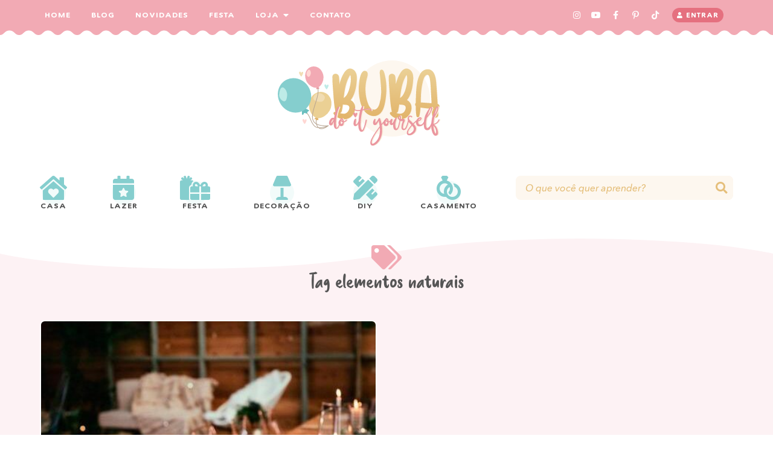

--- FILE ---
content_type: text/html; charset=UTF-8
request_url: https://bubabalao.com.br/tag/elementos-naturais/
body_size: 15933
content:
<!DOCTYPE html><html lang="pt-BR" dir="ltr"><head><title class="notranslate">Arquivos elementos naturais - BuBa DIYBuBa DIY</title><!--[if lt IE 9]><script src="//oss.maxcdn.com/libs/html5shiv/3.7.0/html5shiv.js"></script><![endif]--><meta http-equiv="Content-Type" content="text/html; image/svg+xml; charset=UTF-8 "><meta name="viewport" content="width=device-width, initial-scale=1.0, user-scalable=no"><meta name="theme-color" content="#444" /><meta name="msapplication-navbutton-color" content="#444"><meta name="p:domain_verify" content="4ed924804315e33d0256c5897690f93d"/><div id="fb-root"></div><script data-optimized="1" async defer crossorigin="anonymous" src="https://bubabalao.com.br/wp-content/litespeed/js/1c98d4b588600f4f91f752c40c59e18a.js?ver=9e18a"></script><meta name='robots' content='index, follow, max-image-preview:large, max-snippet:-1, max-video-preview:-1' /><link rel="canonical" href="https://bubabalao.com.br/tag/elementos-naturais/" /><meta property="og:locale" content="pt_BR" /><meta property="og:type" content="article" /><meta property="og:title" content="Arquivos elementos naturais - BuBa DIY" /><meta property="og:url" content="https://bubabalao.com.br/tag/elementos-naturais/" /><meta property="og:site_name" content="BuBa DIY" /><meta name="twitter:card" content="summary_large_image" /> <script type="application/ld+json" class="yoast-schema-graph">{"@context":"https://schema.org","@graph":[{"@type":"CollectionPage","@id":"https://bubabalao.com.br/tag/elementos-naturais/","url":"https://bubabalao.com.br/tag/elementos-naturais/","name":"Arquivos elementos naturais - BuBa DIY","isPartOf":{"@id":"https://bubabalao.com.br/#website"},"primaryImageOfPage":{"@id":"https://bubabalao.com.br/tag/elementos-naturais/#primaryimage"},"image":{"@id":"https://bubabalao.com.br/tag/elementos-naturais/#primaryimage"},"thumbnailUrl":"https://bubabalao.com.br/wp-content/uploads/2023/07/rustico-insdustrial-decoracao-post.jpg","breadcrumb":{"@id":"https://bubabalao.com.br/tag/elementos-naturais/#breadcrumb"},"inLanguage":"pt-BR"},{"@type":"ImageObject","inLanguage":"pt-BR","@id":"https://bubabalao.com.br/tag/elementos-naturais/#primaryimage","url":"https://bubabalao.com.br/wp-content/uploads/2023/07/rustico-insdustrial-decoracao-post.jpg","contentUrl":"https://bubabalao.com.br/wp-content/uploads/2023/07/rustico-insdustrial-decoracao-post.jpg","width":450,"height":674},{"@type":"BreadcrumbList","@id":"https://bubabalao.com.br/tag/elementos-naturais/#breadcrumb","itemListElement":[{"@type":"ListItem","position":1,"name":"Início","item":"https://bubabalao.com.br/"},{"@type":"ListItem","position":2,"name":"elementos naturais"}]},{"@type":"WebSite","@id":"https://bubabalao.com.br/#website","url":"https://bubabalao.com.br/","name":"BuBa DIY","description":"Blog de faça você mesmo, decoração de festa, lembrancinhas, decoração de casa, dicas, moldes, curiosidades, eventos e muito mais ^^.","publisher":{"@id":"https://bubabalao.com.br/#organization"},"potentialAction":[{"@type":"SearchAction","target":{"@type":"EntryPoint","urlTemplate":"https://bubabalao.com.br/?s={search_term_string}"},"query-input":{"@type":"PropertyValueSpecification","valueRequired":true,"valueName":"search_term_string"}}],"inLanguage":"pt-BR"},{"@type":"Organization","@id":"https://bubabalao.com.br/#organization","name":"BuBa DIY","url":"https://bubabalao.com.br/","logo":{"@type":"ImageObject","inLanguage":"pt-BR","@id":"https://bubabalao.com.br/#/schema/logo/image/","url":"https://bubabalao.com.br/wp-content/uploads/2021/03/cropped-logo-bubadiy.png","contentUrl":"https://bubabalao.com.br/wp-content/uploads/2021/03/cropped-logo-bubadiy.png","width":96,"height":96,"caption":"BuBa DIY"},"image":{"@id":"https://bubabalao.com.br/#/schema/logo/image/"},"sameAs":["https://www.fb.com/bubadiy","https://www.instagram.com/bubadiy","https://www.youtube.com/bubadiy"]}]}</script> <style>.lazyload,.lazyloading{max-width:100%}</style><style id='wp-img-auto-sizes-contain-inline-css' type='text/css'>img:is([sizes=auto i],[sizes^="auto," i]){contain-intrinsic-size:3000px 1500px}</style><link data-optimized="1" rel='stylesheet' id='sbi_styles-css' href='https://bubabalao.com.br/wp-content/litespeed/css/54497d4da3bf3ea45f25b8d40a02800d.css?ver=2800d' type='text/css' media='all' /><link data-optimized="1" rel='stylesheet' id='wp-block-library-css' href='https://bubabalao.com.br/wp-content/litespeed/css/766c3be4f3d139c11f8b421b95a412f6.css?ver=412f6' type='text/css' media='all' /><style id='global-styles-inline-css' type='text/css'>:root{--wp--preset--aspect-ratio--square:1;--wp--preset--aspect-ratio--4-3:4/3;--wp--preset--aspect-ratio--3-4:3/4;--wp--preset--aspect-ratio--3-2:3/2;--wp--preset--aspect-ratio--2-3:2/3;--wp--preset--aspect-ratio--16-9:16/9;--wp--preset--aspect-ratio--9-16:9/16;--wp--preset--color--black:#000000;--wp--preset--color--cyan-bluish-gray:#abb8c3;--wp--preset--color--white:#ffffff;--wp--preset--color--pale-pink:#f78da7;--wp--preset--color--vivid-red:#cf2e2e;--wp--preset--color--luminous-vivid-orange:#ff6900;--wp--preset--color--luminous-vivid-amber:#fcb900;--wp--preset--color--light-green-cyan:#7bdcb5;--wp--preset--color--vivid-green-cyan:#00d084;--wp--preset--color--pale-cyan-blue:#8ed1fc;--wp--preset--color--vivid-cyan-blue:#0693e3;--wp--preset--color--vivid-purple:#9b51e0;--wp--preset--color--grafite:#555;--wp--preset--color--branco:#fff;--wp--preset--color--rosa:#E5707F;--wp--preset--color--rosamedio:#F2AAB4;--wp--preset--color--rosaclaro:#FDF2F4;--wp--preset--color--azul:#85CECE;--wp--preset--color--azulescuro:#7EB4B4;--wp--preset--color--azulmedio:#BEEBE7;--wp--preset--color--azulclaro:#F0F9F8;--wp--preset--color--bege:#E5BF7B;--wp--preset--color--begemedio:#EBD094;--wp--preset--color--begeclaro:#FDF7EF;--wp--preset--gradient--vivid-cyan-blue-to-vivid-purple:linear-gradient(135deg,rgb(6,147,227) 0%,rgb(155,81,224) 100%);--wp--preset--gradient--light-green-cyan-to-vivid-green-cyan:linear-gradient(135deg,rgb(122,220,180) 0%,rgb(0,208,130) 100%);--wp--preset--gradient--luminous-vivid-amber-to-luminous-vivid-orange:linear-gradient(135deg,rgb(252,185,0) 0%,rgb(255,105,0) 100%);--wp--preset--gradient--luminous-vivid-orange-to-vivid-red:linear-gradient(135deg,rgb(255,105,0) 0%,rgb(207,46,46) 100%);--wp--preset--gradient--very-light-gray-to-cyan-bluish-gray:linear-gradient(135deg,rgb(238,238,238) 0%,rgb(169,184,195) 100%);--wp--preset--gradient--cool-to-warm-spectrum:linear-gradient(135deg,rgb(74,234,220) 0%,rgb(151,120,209) 20%,rgb(207,42,186) 40%,rgb(238,44,130) 60%,rgb(251,105,98) 80%,rgb(254,248,76) 100%);--wp--preset--gradient--blush-light-purple:linear-gradient(135deg,rgb(255,206,236) 0%,rgb(152,150,240) 100%);--wp--preset--gradient--blush-bordeaux:linear-gradient(135deg,rgb(254,205,165) 0%,rgb(254,45,45) 50%,rgb(107,0,62) 100%);--wp--preset--gradient--luminous-dusk:linear-gradient(135deg,rgb(255,203,112) 0%,rgb(199,81,192) 50%,rgb(65,88,208) 100%);--wp--preset--gradient--pale-ocean:linear-gradient(135deg,rgb(255,245,203) 0%,rgb(182,227,212) 50%,rgb(51,167,181) 100%);--wp--preset--gradient--electric-grass:linear-gradient(135deg,rgb(202,248,128) 0%,rgb(113,206,126) 100%);--wp--preset--gradient--midnight:linear-gradient(135deg,rgb(2,3,129) 0%,rgb(40,116,252) 100%);--wp--preset--font-size--small:13px;--wp--preset--font-size--medium:20px;--wp--preset--font-size--large:36px;--wp--preset--font-size--x-large:42px;--wp--preset--font-size--medio:34px;--wp--preset--font-size--grande:51px;--wp--preset--spacing--20:0.44rem;--wp--preset--spacing--30:0.67rem;--wp--preset--spacing--40:1rem;--wp--preset--spacing--50:1.5rem;--wp--preset--spacing--60:2.25rem;--wp--preset--spacing--70:3.38rem;--wp--preset--spacing--80:5.06rem;--wp--preset--shadow--natural:6px 6px 9px rgba(0, 0, 0, 0.2);--wp--preset--shadow--deep:12px 12px 50px rgba(0, 0, 0, 0.4);--wp--preset--shadow--sharp:6px 6px 0px rgba(0, 0, 0, 0.2);--wp--preset--shadow--outlined:6px 6px 0px -3px rgb(255, 255, 255), 6px 6px rgb(0, 0, 0);--wp--preset--shadow--crisp:6px 6px 0px rgb(0, 0, 0)}:where(.is-layout-flex){gap:.5em}:where(.is-layout-grid){gap:.5em}body .is-layout-flex{display:flex}.is-layout-flex{flex-wrap:wrap;align-items:center}.is-layout-flex>:is(*,div){margin:0}body .is-layout-grid{display:grid}.is-layout-grid>:is(*,div){margin:0}:where(.wp-block-columns.is-layout-flex){gap:2em}:where(.wp-block-columns.is-layout-grid){gap:2em}:where(.wp-block-post-template.is-layout-flex){gap:1.25em}:where(.wp-block-post-template.is-layout-grid){gap:1.25em}.has-black-color{color:var(--wp--preset--color--black)!important}.has-cyan-bluish-gray-color{color:var(--wp--preset--color--cyan-bluish-gray)!important}.has-white-color{color:var(--wp--preset--color--white)!important}.has-pale-pink-color{color:var(--wp--preset--color--pale-pink)!important}.has-vivid-red-color{color:var(--wp--preset--color--vivid-red)!important}.has-luminous-vivid-orange-color{color:var(--wp--preset--color--luminous-vivid-orange)!important}.has-luminous-vivid-amber-color{color:var(--wp--preset--color--luminous-vivid-amber)!important}.has-light-green-cyan-color{color:var(--wp--preset--color--light-green-cyan)!important}.has-vivid-green-cyan-color{color:var(--wp--preset--color--vivid-green-cyan)!important}.has-pale-cyan-blue-color{color:var(--wp--preset--color--pale-cyan-blue)!important}.has-vivid-cyan-blue-color{color:var(--wp--preset--color--vivid-cyan-blue)!important}.has-vivid-purple-color{color:var(--wp--preset--color--vivid-purple)!important}.has-black-background-color{background-color:var(--wp--preset--color--black)!important}.has-cyan-bluish-gray-background-color{background-color:var(--wp--preset--color--cyan-bluish-gray)!important}.has-white-background-color{background-color:var(--wp--preset--color--white)!important}.has-pale-pink-background-color{background-color:var(--wp--preset--color--pale-pink)!important}.has-vivid-red-background-color{background-color:var(--wp--preset--color--vivid-red)!important}.has-luminous-vivid-orange-background-color{background-color:var(--wp--preset--color--luminous-vivid-orange)!important}.has-luminous-vivid-amber-background-color{background-color:var(--wp--preset--color--luminous-vivid-amber)!important}.has-light-green-cyan-background-color{background-color:var(--wp--preset--color--light-green-cyan)!important}.has-vivid-green-cyan-background-color{background-color:var(--wp--preset--color--vivid-green-cyan)!important}.has-pale-cyan-blue-background-color{background-color:var(--wp--preset--color--pale-cyan-blue)!important}.has-vivid-cyan-blue-background-color{background-color:var(--wp--preset--color--vivid-cyan-blue)!important}.has-vivid-purple-background-color{background-color:var(--wp--preset--color--vivid-purple)!important}.has-black-border-color{border-color:var(--wp--preset--color--black)!important}.has-cyan-bluish-gray-border-color{border-color:var(--wp--preset--color--cyan-bluish-gray)!important}.has-white-border-color{border-color:var(--wp--preset--color--white)!important}.has-pale-pink-border-color{border-color:var(--wp--preset--color--pale-pink)!important}.has-vivid-red-border-color{border-color:var(--wp--preset--color--vivid-red)!important}.has-luminous-vivid-orange-border-color{border-color:var(--wp--preset--color--luminous-vivid-orange)!important}.has-luminous-vivid-amber-border-color{border-color:var(--wp--preset--color--luminous-vivid-amber)!important}.has-light-green-cyan-border-color{border-color:var(--wp--preset--color--light-green-cyan)!important}.has-vivid-green-cyan-border-color{border-color:var(--wp--preset--color--vivid-green-cyan)!important}.has-pale-cyan-blue-border-color{border-color:var(--wp--preset--color--pale-cyan-blue)!important}.has-vivid-cyan-blue-border-color{border-color:var(--wp--preset--color--vivid-cyan-blue)!important}.has-vivid-purple-border-color{border-color:var(--wp--preset--color--vivid-purple)!important}.has-vivid-cyan-blue-to-vivid-purple-gradient-background{background:var(--wp--preset--gradient--vivid-cyan-blue-to-vivid-purple)!important}.has-light-green-cyan-to-vivid-green-cyan-gradient-background{background:var(--wp--preset--gradient--light-green-cyan-to-vivid-green-cyan)!important}.has-luminous-vivid-amber-to-luminous-vivid-orange-gradient-background{background:var(--wp--preset--gradient--luminous-vivid-amber-to-luminous-vivid-orange)!important}.has-luminous-vivid-orange-to-vivid-red-gradient-background{background:var(--wp--preset--gradient--luminous-vivid-orange-to-vivid-red)!important}.has-very-light-gray-to-cyan-bluish-gray-gradient-background{background:var(--wp--preset--gradient--very-light-gray-to-cyan-bluish-gray)!important}.has-cool-to-warm-spectrum-gradient-background{background:var(--wp--preset--gradient--cool-to-warm-spectrum)!important}.has-blush-light-purple-gradient-background{background:var(--wp--preset--gradient--blush-light-purple)!important}.has-blush-bordeaux-gradient-background{background:var(--wp--preset--gradient--blush-bordeaux)!important}.has-luminous-dusk-gradient-background{background:var(--wp--preset--gradient--luminous-dusk)!important}.has-pale-ocean-gradient-background{background:var(--wp--preset--gradient--pale-ocean)!important}.has-electric-grass-gradient-background{background:var(--wp--preset--gradient--electric-grass)!important}.has-midnight-gradient-background{background:var(--wp--preset--gradient--midnight)!important}.has-small-font-size{font-size:var(--wp--preset--font-size--small)!important}.has-medium-font-size{font-size:var(--wp--preset--font-size--medium)!important}.has-large-font-size{font-size:var(--wp--preset--font-size--large)!important}.has-x-large-font-size{font-size:var(--wp--preset--font-size--x-large)!important}</style><style id='classic-theme-styles-inline-css' type='text/css'>/*! This file is auto-generated */
.wp-block-button__link{color:#fff;background-color:#32373c;border-radius:9999px;box-shadow:none;text-decoration:none;padding:calc(.667em + 2px) calc(1.333em + 2px);font-size:1.125em}.wp-block-file__button{background:#32373c;color:#fff;text-decoration:none}</style><style id='woocommerce-inline-inline-css' type='text/css'>.woocommerce form .form-row .required{visibility:visible}</style><link rel='stylesheet' id='layout-css' href='https://bubabalao.com.br/wp-content/themes/bubadiy-afc2021/assets/css/layout.css' type='text/css' media='all' /> <script type="text/javascript" src="//cdn.jsdelivr.net/npm/jquery@3.6.0/dist/jquery.min.js" id="jquery-core-js"></script> <meta name="generator" content="Site Kit by Google 1.170.0" /> <script>document.documentElement.className=document.documentElement.className.replace('no-js','js')</script> <style>.no-js img.lazyload{display:none}figure.wp-block-image img.lazyloading{min-width:150px}.lazyload,.lazyloading{--smush-placeholder-width:100px;--smush-placeholder-aspect-ratio:1/1;width:var(--smush-image-width,var(--smush-placeholder-width))!important;aspect-ratio:var(--smush-image-aspect-ratio,var(--smush-placeholder-aspect-ratio))!important}.lazyload,.lazyloading{opacity:0}.lazyloaded{opacity:1;transition:opacity 400ms;transition-delay:0ms}</style><noscript><style>.woocommerce-product-gallery{ opacity: 1 !important; }</style></noscript><meta name="google-adsense-platform-account" content="ca-host-pub-2644536267352236"><meta name="google-adsense-platform-domain" content="sitekit.withgoogle.com"> <script type="text/javascript" async="async" src="https://pagead2.googlesyndication.com/pagead/js/adsbygoogle.js?client=ca-pub-3143635000292922&amp;host=ca-host-pub-2644536267352236" crossorigin="anonymous"></script>  <script data-optimized="1" async src="https://bubabalao.com.br/wp-content/litespeed/js/ea4a9a7bc22721518fd66a6359240b63.js?ver=40b63"></script><script>(function(){function signalGooglefcPresent(){if(!window.frames.googlefcPresent){if(document.body){const iframe=document.createElement('iframe');iframe.style='width: 0; height: 0; border: none; z-index: -1000; left: -1000px; top: -1000px;';iframe.style.display='none';iframe.name='googlefcPresent';document.body.appendChild(iframe)}else{setTimeout(signalGooglefcPresent,0)}}}signalGooglefcPresent()})()</script>  <script>(function(){'use strict';function aa(a){var b=0;return function(){return b<a.length?{done:!1,value:a[b++]}:{done:!0}}}var ba=typeof Object.defineProperties=="function"?Object.defineProperty:function(a,b,c){if(a==Array.prototype||a==Object.prototype)return a;a[b]=c.value;return a};function ca(a){a=["object"==typeof globalThis&&globalThis,a,"object"==typeof window&&window,"object"==typeof self&&self,"object"==typeof global&&global];for(var b=0;b<a.length;++b){var c=a[b];if(c&&c.Math==Math)return c}throw Error("Cannot find global object");}var da=ca(this);function l(a,b){if(b)a:{var c=da;a=a.split(".");for(var d=0;d<a.length-1;d++){var e=a[d];if(!(e in c))break a;c=c[e]}a=a[a.length-1];d=c[a];b=b(d);b!=d&&b!=null&&ba(c,a,{configurable:!0,writable:!0,value:b})}}
function ea(a){return a.raw=a}function n(a){var b=typeof Symbol!="undefined"&&Symbol.iterator&&a[Symbol.iterator];if(b)return b.call(a);if(typeof a.length=="number")return{next:aa(a)};throw Error(String(a)+" is not an iterable or ArrayLike")}function fa(a){for(var b,c=[];!(b=a.next()).done;)c.push(b.value);return c}var ha=typeof Object.create=="function"?Object.create:function(a){function b(){}b.prototype=a;return new b},p;if(typeof Object.setPrototypeOf=="function")p=Object.setPrototypeOf;else{var q;a:{var ja={a:!0},ka={};try{ka.__proto__=ja;q=ka.a;break a}catch(a){}q=!1}p=q?function(a,b){a.__proto__=b;if(a.__proto__!==b)throw new TypeError(a+" is not extensible");return a}:null}var la=p;function t(a,b){a.prototype=ha(b.prototype);a.prototype.constructor=a;if(la)la(a,b);else for(var c in b)if(c!="prototype")if(Object.defineProperties){var d=Object.getOwnPropertyDescriptor(b,c);d&&Object.defineProperty(a,c,d)}else a[c]=b[c];a.A=b.prototype}function ma(){for(var a=Number(this),b=[],c=a;c<arguments.length;c++)b[c-a]=arguments[c];return b}l("Object.is",function(a){return a?a:function(b,c){return b===c?b!==0||1/b===1/c:b!==b&&c!==c}});l("Array.prototype.includes",function(a){return a?a:function(b,c){var d=this;d instanceof String&&(d=String(d));var e=d.length;c=c||0;for(c<0&&(c=Math.max(c+e,0));c<e;c++){var f=d[c];if(f===b||Object.is(f,b))return!0}return!1}});l("String.prototype.includes",function(a){return a?a:function(b,c){if(this==null)throw new TypeError("The 'this' value for String.prototype.includes must not be null or undefined");if(b instanceof RegExp)throw new TypeError("First argument to String.prototype.includes must not be a regular expression");return this.indexOf(b,c||0)!==-1}});l("Number.MAX_SAFE_INTEGER",function(){return 9007199254740991});l("Number.isFinite",function(a){return a?a:function(b){return typeof b!=="number"?!1:!isNaN(b)&&b!==Infinity&&b!==-Infinity}});l("Number.isInteger",function(a){return a?a:function(b){return Number.isFinite(b)?b===Math.floor(b):!1}});l("Number.isSafeInteger",function(a){return a?a:function(b){return Number.isInteger(b)&&Math.abs(b)<=Number.MAX_SAFE_INTEGER}});l("Math.trunc",function(a){return a?a:function(b){b=Number(b);if(isNaN(b)||b===Infinity||b===-Infinity||b===0)return b;var c=Math.floor(Math.abs(b));return b<0?-c:c}});var u=this||self;function v(a,b){a:{var c=["CLOSURE_FLAGS"];for(var d=u,e=0;e<c.length;e++)if(d=d[c[e]],d==null){c=null;break a}c=d}a=c&&c[a];return a!=null?a:b}function w(a){return a};function na(a){u.setTimeout(function(){throw a},0)};var oa=v(610401301,!1),pa=v(188588736,!0),qa=v(645172343,v(1,!0));var x,ra=u.navigator;x=ra?ra.userAgentData||null:null;function z(a){return oa?x?x.brands.some(function(b){return(b=b.brand)&&b.indexOf(a)!=-1}):!1:!1}function A(a){var b;a:{if(b=u.navigator)if(b=b.userAgent)break a;b=""}return b.indexOf(a)!=-1};function B(){return oa?!!x&&x.brands.length>0:!1}function C(){return B()?z("Chromium"):(A("Chrome")||A("CriOS"))&&!(B()?0:A("Edge"))||A("Silk")};var sa=B()?!1:A("Trident")||A("MSIE");!A("Android")||C();C();A("Safari")&&(C()||(B()?0:A("Coast"))||(B()?0:A("Opera"))||(B()?0:A("Edge"))||(B()?z("Microsoft Edge"):A("Edg/"))||B()&&z("Opera"));var ta={},D=null;var ua=typeof Uint8Array!=="undefined",va=!sa&&typeof btoa==="function";var wa;function E(){return typeof BigInt==="function"};var F=typeof Symbol==="function"&&typeof Symbol()==="symbol";function xa(a){return typeof Symbol==="function"&&typeof Symbol()==="symbol"?Symbol():a}var G=xa(),ya=xa("2ex");var za=F?function(a,b){a[G]|=b}:function(a,b){a.g!==void 0?a.g|=b:Object.defineProperties(a,{g:{value:b,configurable:!0,writable:!0,enumerable:!1}})},H=F?function(a){return a[G]|0}:function(a){return a.g|0},I=F?function(a){return a[G]}:function(a){return a.g},J=F?function(a,b){a[G]=b}:function(a,b){a.g!==void 0?a.g=b:Object.defineProperties(a,{g:{value:b,configurable:!0,writable:!0,enumerable:!1}})};function Aa(a,b){J(b,(a|0)&-14591)}function Ba(a,b){J(b,(a|34)&-14557)};var K={},Ca={};function Da(a){return!(!a||typeof a!=="object"||a.g!==Ca)}function Ea(a){return a!==null&&typeof a==="object"&&!Array.isArray(a)&&a.constructor===Object}function L(a,b,c){if(!Array.isArray(a)||a.length)return!1;var d=H(a);if(d&1)return!0;if(!(b&&(Array.isArray(b)?b.includes(c):b.has(c))))return!1;J(a,d|1);return!0};var M=0,N=0;function Fa(a){var b=a>>>0;M=b;N=(a-b)/4294967296>>>0}function Ga(a){if(a<0){Fa(-a);var b=n(Ha(M,N));a=b.next().value;b=b.next().value;M=a>>>0;N=b>>>0}else Fa(a)}function Ia(a,b){b>>>=0;a>>>=0;if(b<=2097151)var c=""+(4294967296*b+a);else E()?c=""+(BigInt(b)<<BigInt(32)|BigInt(a)):(c=(a>>>24|b<<8)&16777215,b=b>>16&65535,a=(a&16777215)+c*6777216+b*6710656,c+=b*8147497,b*=2,a>=1E7&&(c+=a/1E7>>>0,a%=1E7),c>=1E7&&(b+=c/1E7>>>0,c%=1E7),c=b+Ja(c)+Ja(a));return c}
function Ja(a){a=String(a);return"0000000".slice(a.length)+a}function Ha(a,b){b=~b;a?a=~a+1:b+=1;return[a,b]};var Ka=/^-?([1-9][0-9]*|0)(\.[0-9]+)?$/;var O;function La(a,b){O=b;a=new a(b);O=void 0;return a}
function P(a,b,c){a==null&&(a=O);O=void 0;if(a==null){var d=96;c?(a=[c],d|=512):a=[];b&&(d=d&-16760833|(b&1023)<<14)}else{if(!Array.isArray(a))throw Error("narr");d=H(a);if(d&2048)throw Error("farr");if(d&64)return a;d|=64;if(c&&(d|=512,c!==a[0]))throw Error("mid");a:{c=a;var e=c.length;if(e){var f=e-1;if(Ea(c[f])){d|=256;b=f-(+!!(d&512)-1);if(b>=1024)throw Error("pvtlmt");d=d&-16760833|(b&1023)<<14;break a}}if(b){b=Math.max(b,e-(+!!(d&512)-1));if(b>1024)throw Error("spvt");d=d&-16760833|(b&1023)<<14}}}J(a,d);return a};function Ma(a){switch(typeof a){case "number":return isFinite(a)?a:String(a);case "boolean":return a?1:0;case "object":if(a)if(Array.isArray(a)){if(L(a,void 0,0))return}else if(ua&&a!=null&&a instanceof Uint8Array){if(va){for(var b="",c=0,d=a.length-10240;c<d;)b+=String.fromCharCode.apply(null,a.subarray(c,c+=10240));b+=String.fromCharCode.apply(null,c?a.subarray(c):a);a=btoa(b)}else{b===void 0&&(b=0);if(!D){D={};c="ABCDEFGHIJKLMNOPQRSTUVWXYZabcdefghijklmnopqrstuvwxyz0123456789".split("");d=["+/=","+/","-_=","-_.","-_"];for(var e=0;e<5;e++){var f=c.concat(d[e].split(""));ta[e]=f;for(var g=0;g<f.length;g++){var h=f[g];D[h]===void 0&&(D[h]=g)}}}b=ta[b];c=Array(Math.floor(a.length/3));d=b[64]||"";for(e=f=0;f<a.length-2;f+=3){var k=a[f],m=a[f+1];h=a[f+2];g=b[k>>2];k=b[(k&3)<<4|m>>4];m=b[(m&15)<<2|h>>6];h=b[h&63];c[e++]=g+k+m+h}g=0;h=d;switch(a.length-f){case 2:g=a[f+1],h=b[(g&15)<<2]||d;case 1:a=a[f],c[e]=b[a>>2]+b[(a&3)<<4|g>>4]+h+d}a=c.join("")}return a}}return a};function Na(a,b,c){a=Array.prototype.slice.call(a);var d=a.length,e=b&256?a[d-1]:void 0;d+=e?-1:0;for(b=b&512?1:0;b<d;b++)a[b]=c(a[b]);if(e){b=a[b]={};for(var f in e)Object.prototype.hasOwnProperty.call(e,f)&&(b[f]=c(e[f]))}return a}function Oa(a,b,c,d,e){if(a!=null){if(Array.isArray(a))a=L(a,void 0,0)?void 0:e&&H(a)&2?a:Pa(a,b,c,d!==void 0,e);else if(Ea(a)){var f={},g;for(g in a)Object.prototype.hasOwnProperty.call(a,g)&&(f[g]=Oa(a[g],b,c,d,e));a=f}else a=b(a,d);return a}}
function Pa(a,b,c,d,e){var f=d||c?H(a):0;d=d?!!(f&32):void 0;a=Array.prototype.slice.call(a);for(var g=0;g<a.length;g++)a[g]=Oa(a[g],b,c,d,e);c&&c(f,a);return a}function Qa(a){return a.s===K?a.toJSON():Ma(a)};function Ra(a,b,c){c=c===void 0?Ba:c;if(a!=null){if(ua&&a instanceof Uint8Array)return b?a:new Uint8Array(a);if(Array.isArray(a)){var d=H(a);if(d&2)return a;b&&(b=d===0||!!(d&32)&&!(d&64||!(d&16)));return b?(J(a,(d|34)&-12293),a):Pa(a,Ra,d&4?Ba:c,!0,!0)}a.s===K&&(c=a.h,d=I(c),a=d&2?a:La(a.constructor,Sa(c,d,!0)));return a}}function Sa(a,b,c){var d=c||b&2?Ba:Aa,e=!!(b&32);a=Na(a,b,function(f){return Ra(f,e,d)});za(a,32|(c?2:0));return a};function Ta(a,b){a=a.h;return Ua(a,I(a),b)}function Va(a,b,c,d){b=d+(+!!(b&512)-1);if(!(b<0||b>=a.length||b>=c))return a[b]}
function Ua(a,b,c,d){if(c===-1)return null;var e=b>>14&1023||536870912;if(c>=e){if(b&256)return a[a.length-1][c]}else{var f=a.length;if(d&&b&256&&(d=a[f-1][c],d!=null)){if(Va(a,b,e,c)&&ya!=null){var g;a=(g=wa)!=null?g:wa={};g=a[ya]||0;g>=4||(a[ya]=g+1,g=Error(),g.__closure__error__context__984382||(g.__closure__error__context__984382={}),g.__closure__error__context__984382.severity="incident",na(g))}return d}return Va(a,b,e,c)}}
function Wa(a,b,c,d,e){var f=b>>14&1023||536870912;if(c>=f||e&&!qa){var g=b;if(b&256)e=a[a.length-1];else{if(d==null)return;e=a[f+(+!!(b&512)-1)]={};g|=256}e[c]=d;c<f&&(a[c+(+!!(b&512)-1)]=void 0);g!==b&&J(a,g)}else a[c+(+!!(b&512)-1)]=d,b&256&&(a=a[a.length-1],c in a&&delete a[c])}
function Xa(a,b){var c=Ya;var d=d===void 0?!1:d;var e=a.h;var f=I(e),g=Ua(e,f,b,d);if(g!=null&&typeof g==="object"&&g.s===K)c=g;else if(Array.isArray(g)){var h=H(g),k=h;k===0&&(k|=f&32);k|=f&2;k!==h&&J(g,k);c=new c(g)}else c=void 0;c!==g&&c!=null&&Wa(e,f,b,c,d);e=c;if(e==null)return e;a=a.h;f=I(a);f&2||(g=e,c=g.h,h=I(c),g=h&2?La(g.constructor,Sa(c,h,!1)):g,g!==e&&(e=g,Wa(a,f,b,e,d)));return e}function Za(a,b){a=Ta(a,b);return a==null||typeof a==="string"?a:void 0}
function $a(a,b){var c=c===void 0?0:c;a=Ta(a,b);if(a!=null)if(b=typeof a,b==="number"?Number.isFinite(a):b!=="string"?0:Ka.test(a))if(typeof a==="number"){if(a=Math.trunc(a),!Number.isSafeInteger(a)){Ga(a);b=M;var d=N;if(a=d&2147483648)b=~b+1>>>0,d=~d>>>0,b==0&&(d=d+1>>>0);b=d*4294967296+(b>>>0);a=a?-b:b}}else if(b=Math.trunc(Number(a)),Number.isSafeInteger(b))a=String(b);else{if(b=a.indexOf("."),b!==-1&&(a=a.substring(0,b)),!(a[0]==="-"?a.length<20||a.length===20&&Number(a.substring(0,7))>-922337:a.length<19||a.length===19&&Number(a.substring(0,6))<922337)){if(a.length<16)Ga(Number(a));else if(E())a=BigInt(a),M=Number(a&BigInt(4294967295))>>>0,N=Number(a>>BigInt(32)&BigInt(4294967295));else{b=+(a[0]==="-");N=M=0;d=a.length;for(var e=b,f=(d-b)%6+b;f<=d;e=f,f+=6)e=Number(a.slice(e,f)),N*=1E6,M=M*1E6+e,M>=4294967296&&(N+=Math.trunc(M/4294967296),N>>>=0,M>>>=0);b&&(b=n(Ha(M,N)),a=b.next().value,b=b.next().value,M=a,N=b)}a=M;b=N;b&2147483648?E()?a=""+(BigInt(b|0)<<BigInt(32)|BigInt(a>>>0)):(b=n(Ha(a,b)),a=b.next().value,b=b.next().value,a="-"+Ia(a,b)):a=Ia(a,b)}}else a=void 0;return a!=null?a:c}function R(a,b){var c=c===void 0?"":c;a=Za(a,b);return a!=null?a:c};var S;function T(a,b,c){this.h=P(a,b,c)}T.prototype.toJSON=function(){return ab(this)};T.prototype.s=K;T.prototype.toString=function(){try{return S=!0,ab(this).toString()}finally{S=!1}};function ab(a){var b=S?a.h:Pa(a.h,Qa,void 0,void 0,!1);var c=!S;var d=pa?void 0:a.constructor.v;var e=I(c?a.h:b);if(a=b.length){var f=b[a-1],g=Ea(f);g?a--:f=void 0;e=+!!(e&512)-1;var h=b;if(g){b:{var k=f;var m={};g=!1;if(k)for(var r in k)if(Object.prototype.hasOwnProperty.call(k,r))if(isNaN(+r))m[r]=k[r];else{var y=k[r];Array.isArray(y)&&(L(y,d,+r)||Da(y)&&y.size===0)&&(y=null);y==null&&(g=!0);y!=null&&(m[r]=y)}if(g){for(var Q in m)break b;m=null}else m=k}k=m==null?f!=null:m!==f}for(var ia;a>0;a--){Q=a-1;r=h[Q];Q-=e;if(!(r==null||L(r,d,Q)||Da(r)&&r.size===0))break;ia=!0}if(h!==b||k||ia){if(!c)h=Array.prototype.slice.call(h,0,a);else if(ia||k||m)h.length=a;m&&h.push(m)}b=h}return b};function bb(a){return function(b){if(b==null||b=="")b=new a;else{b=JSON.parse(b);if(!Array.isArray(b))throw Error("dnarr");za(b,32);b=La(a,b)}return b}};function cb(a){this.h=P(a)}t(cb,T);var db=bb(cb);var U;function V(a){this.g=a}V.prototype.toString=function(){return this.g+""};var eb={};function fb(a){if(U===void 0){var b=null;var c=u.trustedTypes;if(c&&c.createPolicy){try{b=c.createPolicy("goog#html",{createHTML:w,createScript:w,createScriptURL:w})}catch(d){u.console&&u.console.error(d.message)}U=b}else U=b}a=(b=U)?b.createScriptURL(a):a;return new V(a,eb)};function gb(a){var b=ma.apply(1,arguments);if(b.length===0)return fb(a[0]);for(var c=a[0],d=0;d<b.length;d++)c+=encodeURIComponent(b[d])+a[d+1];return fb(c)};function hb(a,b){a.src=b instanceof V&&b.constructor===V?b.g:"type_error:TrustedResourceUrl";var c,d;(c=(b=(d=(c=(a.ownerDocument&&a.ownerDocument.defaultView||window).document).querySelector)==null?void 0:d.call(c,"script[nonce]"))?b.nonce||b.getAttribute("nonce")||"":"")&&a.setAttribute("nonce",c)};function ib(){return Math.floor(Math.random()*2147483648).toString(36)+Math.abs(Math.floor(Math.random()*2147483648)^Date.now()).toString(36)};function jb(a,b){b=String(b);a.contentType==="application/xhtml+xml"&&(b=b.toLowerCase());return a.createElement(b)}function kb(a){this.g=a||u.document||document};function lb(a){a=a===void 0?document:a;return a.createElement("script")};function mb(a,b,c,d,e,f){try{var g=a.g,h=lb(g);h.async=!0;hb(h,b);g.head.appendChild(h);h.addEventListener("load",function(){e();d&&g.head.removeChild(h)});h.addEventListener("error",function(){c>0?mb(a,b,c-1,d,e,f):(d&&g.head.removeChild(h),f())})}catch(k){f()}};var nb=u.atob("aHR0cHM6Ly93d3cuZ3N0YXRpYy5jb20vaW1hZ2VzL2ljb25zL21hdGVyaWFsL3N5c3RlbS8xeC93YXJuaW5nX2FtYmVyXzI0ZHAucG5n"),ob=u.atob("WW91IGFyZSBzZWVpbmcgdGhpcyBtZXNzYWdlIGJlY2F1c2UgYWQgb3Igc2NyaXB0IGJsb2NraW5nIHNvZnR3YXJlIGlzIGludGVyZmVyaW5nIHdpdGggdGhpcyBwYWdlLg=="),pb=u.atob("RGlzYWJsZSBhbnkgYWQgb3Igc2NyaXB0IGJsb2NraW5nIHNvZnR3YXJlLCB0aGVuIHJlbG9hZCB0aGlzIHBhZ2Uu");function qb(a,b,c){this.i=a;this.u=b;this.o=c;this.g=null;this.j=[];this.m=!1;this.l=new kb(this.i)}
function rb(a){if(a.i.body&&!a.m){var b=function(){sb(a);u.setTimeout(function(){tb(a,3)},50)};mb(a.l,a.u,2,!0,function(){u[a.o]||b()},b);a.m=!0}}
function sb(a){for(var b=W(1,5),c=0;c<b;c++){var d=X(a);a.i.body.appendChild(d);a.j.push(d)}b=X(a);b.style.bottom="0";b.style.left="0";b.style.position="fixed";b.style.width=W(100,110).toString()+"%";b.style.zIndex=W(2147483544,2147483644).toString();b.style.backgroundColor=ub(249,259,242,252,219,229);b.style.boxShadow="0 0 12px #888";b.style.color=ub(0,10,0,10,0,10);b.style.display="flex";b.style.justifyContent="center";b.style.fontFamily="Roboto, Arial";c=X(a);c.style.width=W(80,85).toString()+"%";c.style.maxWidth=W(750,775).toString()+"px";c.style.margin="24px";c.style.display="flex";c.style.alignItems="flex-start";c.style.justifyContent="center";d=jb(a.l.g,"IMG");d.className=ib();d.src=nb;d.alt="Warning icon";d.style.height="24px";d.style.width="24px";d.style.paddingRight="16px";var e=X(a),f=X(a);f.style.fontWeight="bold";f.textContent=ob;var g=X(a);g.textContent=pb;Y(a,e,f);Y(a,e,g);Y(a,c,d);Y(a,c,e);Y(a,b,c);a.g=b;a.i.body.appendChild(a.g);b=W(1,5);for(c=0;c<b;c++)d=X(a),a.i.body.appendChild(d),a.j.push(d)}function Y(a,b,c){for(var d=W(1,5),e=0;e<d;e++){var f=X(a);b.appendChild(f)}b.appendChild(c);c=W(1,5);for(d=0;d<c;d++)e=X(a),b.appendChild(e)}function W(a,b){return Math.floor(a+Math.random()*(b-a))}function ub(a,b,c,d,e,f){return"rgb("+W(Math.max(a,0),Math.min(b,255)).toString()+","+W(Math.max(c,0),Math.min(d,255)).toString()+","+W(Math.max(e,0),Math.min(f,255)).toString()+")"}function X(a){a=jb(a.l.g,"DIV");a.className=ib();return a}
function tb(a,b){b<=0||a.g!=null&&a.g.offsetHeight!==0&&a.g.offsetWidth!==0||(vb(a),sb(a),u.setTimeout(function(){tb(a,b-1)},50))}function vb(a){for(var b=n(a.j),c=b.next();!c.done;c=b.next())(c=c.value)&&c.parentNode&&c.parentNode.removeChild(c);a.j=[];(b=a.g)&&b.parentNode&&b.parentNode.removeChild(b);a.g=null};function wb(a,b,c,d,e){function f(k){document.body?g(document.body):k>0?u.setTimeout(function(){f(k-1)},e):b()}function g(k){k.appendChild(h);u.setTimeout(function(){h?(h.offsetHeight!==0&&h.offsetWidth!==0?b():a(),h.parentNode&&h.parentNode.removeChild(h)):a()},d)}var h=xb(c);f(3)}function xb(a){var b=document.createElement("div");b.className=a;b.style.width="1px";b.style.height="1px";b.style.position="absolute";b.style.left="-10000px";b.style.top="-10000px";b.style.zIndex="-10000";return b};function Ya(a){this.h=P(a)}t(Ya,T);function yb(a){this.h=P(a)}t(yb,T);var zb=bb(yb);function Ab(a){if(!a)return null;a=Za(a,4);var b;a===null||a===void 0?b=null:b=fb(a);return b};var Bb=ea([""]),Cb=ea([""]);function Db(a,b){this.m=a;this.o=new kb(a.document);this.g=b;this.j=R(this.g,1);this.u=Ab(Xa(this.g,2))||gb(Bb);this.i=!1;b=Ab(Xa(this.g,13))||gb(Cb);this.l=new qb(a.document,b,R(this.g,12))}Db.prototype.start=function(){Eb(this)};function Eb(a){Fb(a);mb(a.o,a.u,3,!1,function(){a:{var b=a.j;var c=u.btoa(b);if(c=u[c]){try{var d=db(u.atob(c))}catch(e){b=!1;break a}b=b===Za(d,1)}else b=!1}b?Z(a,R(a.g,14)):(Z(a,R(a.g,8)),rb(a.l))},function(){wb(function(){Z(a,R(a.g,7));rb(a.l)},function(){return Z(a,R(a.g,6))},R(a.g,9),$a(a.g,10),$a(a.g,11))})}function Z(a,b){a.i||(a.i=!0,a=new a.m.XMLHttpRequest,a.open("GET",b,!0),a.send())}function Fb(a){var b=u.btoa(a.j);a.m[b]&&Z(a,R(a.g,5))};(function(a,b){u[a]=function(){var c=ma.apply(0,arguments);u[a]=function(){};b.call.apply(b,[null].concat(c instanceof Array?c:fa(n(c))))}})("__h82AlnkH6D91__",function(a){typeof window.atob==="function"&&(new Db(window,zb(window.atob(a)))).start()})}).call(this);window.__h82AlnkH6D91__("[base64]/[base64]/[base64]/[base64]")</script> <link rel="icon" href="https://bubabalao.com.br/wp-content/uploads/2021/04/cropped-favicon-32x32.png" sizes="32x32" /><link rel="icon" href="https://bubabalao.com.br/wp-content/uploads/2021/04/cropped-favicon-192x192.png" sizes="192x192" /><link rel="apple-touch-icon" href="https://bubabalao.com.br/wp-content/uploads/2021/04/cropped-favicon-180x180.png" /><meta name="msapplication-TileImage" content="https://bubabalao.com.br/wp-content/uploads/2021/04/cropped-favicon-270x270.png" /><meta name="google-site-verification" content="r0ahc0CoAzEaotUK5QmGt0IaaiR3_LtctHNE9Fx2xFI" /><link rel="icon" type="image/png" href="https://bubabalao.com.br/wp-content/uploads/2021/04/cropped-favicon.png?vs=2" /><link rel="icon" type="mage/x-icon" href="https://bubabalao.com.br/wp-content/uploads/2021/04/cropped-favicon.png?vs=2" /><link rel="apple-touch-icon-precomposed" href=https://bubabalao.com.br/wp-content/uploads/2021/04/cropped-favicon.png?vs=2" /><link rel="shortcut icon" type="image/png" href="https://bubabalao.com.br/wp-content/uploads/2021/04/cropped-favicon.png?vs=2" /><link rel="shortcut icon" type="mage/x-icon" href="https://bubabalao.com.br/wp-content/uploads/2021/04/cropped-favicon.png?vs=2" /><meta name="msapplication-TileImage" content="https://bubabalao.com.br/wp-content/uploads/2021/04/cropped-favicon.png?vs=2" /> <script async src="https://www.googletagmanager.com/gtag/js?id=G-L860VRPHZN"></script> <script>window.dataLayer = window.dataLayer || [];
  function gtag(){dataLayer.push(arguments);}
  gtag('js', new Date());

  gtag('config', 'G-L860VRPHZN');</script> <link data-optimized="1" rel='stylesheet' id='wc-blocks-style-css' href='https://bubabalao.com.br/wp-content/litespeed/css/8c3d1567d1830b8598d6ebcaaa7c8e2d.css?ver=c8e2d' type='text/css' media='all' /></head><body data-rsssl=1 class="archive tag tag-elementos-naturais tag-3967 wp-embed-responsive wp-theme-bubadiy-afc2021 theme-bubadiy-afc2021 woocommerce-no-js post-decoracao-de-festas-rustico-industrial-dicas-e-passo-a-passo-para-economizar"><svg id="definicoes-shapes" xmlns="http://www.w3.org/2000/svg" viewBox="0 0 576 512"><defs><path id="icone-carrinho" d="M552 64H129.3L121 19.6A24 24 0 0097.4 0H12A12 12 0 000 12v8a12 12 0 0012 12h78.7l70 373A64 64 0 10272 448a63.7 63.7 0 00-8.7-32h145.2a63.7 63.7 0 00-8.6 32 64 64 0 10108.6-45.9 24 24 0 00-23.3-18.1h-296l-12-64h331.4a24 24 0 0023.5-19.1l43.3-208A24 24 0 00552 64zM240 448a32 32 0 11-64 0 32 32 0 0164 0zm224 32a32 32 0 110-64 32 32 0 010 64zm38.2-192h-331l-36-192h407l-40 192z"/></defs></svg><header id="main-header"><section id="header-fixo"><div class="container"><button class="abrir-menu-global"><i class="fas fa-bars"></i></button><div class="menu-e-redes"><button class="fechar-menu-global"><i class="fas fa-times"></i></button><form method="get" id="busca-global-1" class="busca-global" action="https://bubabalao.com.br/"><input type="search" name="s" placeholder="O que você quer aprender?"><input type="hidden" name="post_type" value="post"><button><i class="fas fa-search"></i></button></form><nav class="menu-global"><ul><li id="menu-item-3085" class="menu-item menu-item-type-post_type menu-item-object-page menu-item-home menu-item-3085"><a href="https://bubabalao.com.br/"><span>Home</span></a></li><li id="menu-item-6338" class="menu-item menu-item-type-post_type menu-item-object-page current_page_parent menu-item-6338"><a href="https://bubabalao.com.br/blog/"><span>Blog</span></a></li><li id="menu-item-2880" class="menu-item menu-item-type-post_type menu-item-object-page current_page_parent menu-item-2880"><a href="https://bubabalao.com.br/blog/"><span>Novidades</span></a></li><li id="menu-item-2178" class="menu-item menu-item-type-taxonomy menu-item-object-category menu-item-2178"><a href="https://bubabalao.com.br/category/festa/"><span>Festa</span></a></li><li id="menu-item-3086" class="menu-item menu-item-type-post_type menu-item-object-page menu-item-has-children menu-item-3086"><a href="https://bubabalao.com.br/loja/"><span>Loja</span></a><ul class="sub-menu"><li id="menu-item-6339" class="menu-item menu-item-type-taxonomy menu-item-object-product_cat menu-item-6339"><a href="https://bubabalao.com.br/categoria-produto/moldes/"><span>Moldes Diversos</span></a></li><li id="menu-item-6340" class="menu-item menu-item-type-taxonomy menu-item-object-product_cat menu-item-6340"><a href="https://bubabalao.com.br/categoria-produto/numeros/"><span>Números e Letras</span></a></li><li id="menu-item-6341" class="menu-item menu-item-type-taxonomy menu-item-object-product_cat menu-item-6341"><a href="https://bubabalao.com.br/categoria-produto/produtos/"><span>Produtos</span></a></li></ul></li><li id="menu-item-2154" class="menu-item menu-item-type-post_type menu-item-object-page menu-item-2154"><a href="https://bubabalao.com.br/contatos/"><span>Contato</span></a></li></ul></nav><ul class="redes-sociais"><li><a href="https://www.instagram.com/bubadiy/" class="instagram" target="_blank"><i class="fab fa-instagram" aria-hidden="true"></i></a></li><li><a href="https://www.youtube.com/channel/UC3jjMI9XwpP7yU4pvhdwHZg" class="youtube" target="_blank"><i class="fab fa-youtube" aria-hidden="true"></i></a></li><li><a href="https://www.facebook.com/BubaDIY/" class="facebook-f" target="_blank"><i class="fab fa-facebook-f" aria-hidden="true"></i></a></li><li><a href="https://br.pinterest.com/bubadiy/" class="pinterest-p" target="_blank"><i class="fab fa-pinterest-p" aria-hidden="true"></i></a></li><li><a href="https://www.tiktok.com/@bubadiy" class="tiktok" target="_blank"><i class="fab fa-tiktok" aria-hidden="true"></i></a></li></ul></div><div class="conta-e-carrinho"><div class="minha-conta"><a href="https://bubabalao.com.br/minha-conta/" class="link-minha-conta"><i class="fas fa-user"></i> <span>Entrar</span></a><ul class="sub-menu"><li><a href="https://bubabalao.com.br/minha-conta/pedidos/"><i style="width:15px;display:inline-block" class="fas fa-file-invoice"></i> Pedidos</a></li><li><a href="https://bubabalao.com.br/minha-conta/downloads/"><i style="width:15px;display:inline-block" class="fas fa-download"></i> Downloads</a></li><li><a href="https://bubabalao.com.br/minha-conta/editar-conta/"><i style="width:15px;display:inline-block" class="fas fa-edit"></i> Meus dados</a></li></ul></div></div></div></section><div class="container area-marca"><a href="https://bubabalao.com.br/" id="main-logo"><img data-src="https://bubabalao.com.br/wp-content/themes/bubadiy-afc2021/img/logo_bubadiy.svg" alt="BuBa DIY" src="[data-uri]" class="lazyload"></a><div class="categorias-e-buscas"><nav id="menu-categorias"><ul class="menu-especial scroll-horizontal"><li><a href="https://bubabalao.com.br/category/casa/"><i class="fas fa-home-heart" aria-hidden="true"></i><span>Casa</span></a></li><li><a href="https://bubabalao.com.br/category/lazer/"><i class="fas fa-calendar-star" aria-hidden="true"></i><span>Lazer</span></a></li><li><a href="https://bubabalao.com.br/category/festa/"><i class="fas fa-gifts" aria-hidden="true"></i><span>Festa</span></a></li><li><a href="https://bubabalao.com.br/category/festa/decoracao/"><i class="fas fa-lamp-floor" aria-hidden="true"></i><span>Decoração</span></a></li><li><a href="https://bubabalao.com.br/category/diy/"><i class="fas fa-pencil-ruler" aria-hidden="true"></i><span>DIY</span></a></li><li><a href="https://bubabalao.com.br/category/festa/casamento/"><i class="fas fa-rings-wedding" aria-hidden="true"></i><span>Casamento</span></a></li></ul></nav><form method="get" id="busca-global-2" class="busca-global" action="https://bubabalao.com.br/"><input type="search" name="s" placeholder="O que você quer aprender?"><input type="hidden" name="post_type" value="post"><button><i class="fas fa-search"></i></button></form></div></div></header><main><section class="fundo-com-onda"><div class="onda rosa invertida"></div><div class="container"><div class="chamada-pagina"><ul class="menu-especial"><li><a class="ativo" href="https://bubabalao.com.br/tag/elementos-naturais/"><i class="fas fa-tags"></i></a></li></ul><h1 class="chamada">Tag elementos naturais</h1></div><div class="grid-publicacoes destaque-esquerda pagina-1"><a href="https://bubabalao.com.br/2023/07/decoracao-de-festas-rustico-industrial-dicas-e-passo-a-passo-para-economizar/" style="background-image:inherit" data-bg-image="url(https://bubabalao.com.br/wp-content/uploads/2023/07/rustico-insdustrial-decoracao-post-450x430.jpg)" class="lazyload"><div class="info"><ul class="lista-cats"><li><i class="fas fa-pencil-ruler" aria-hidden="true"></i></li></ul><time datetime="2023-07-20 11:40" itemprop="datePublished"><i class="fas fa-calendar-edit"></i> jul, 2023</time><h2>Decoração de Festas Rústico-Industrial: Dicas e Passo a Passo para Economizar</h2></div></a></div></div></section></main><footer id="footer"><section class="mapa-site"><div class="container"><ul class="menu-especial"><li><a href="https://bubabalao.com.br/privacidade/" target=""><i class="fas fa-lock-alt" aria-hidden="true"></i><span>Privacidade</span></a></li><li><a href="https://bubabalao.com.br/termos/" target=""><i class="fas fa-file-contract" aria-hidden="true"></i><span>Termos</span></a></li><li><a href="https://bubabalao.com.br/blog/" target=""><i class="fas fa-pencil-ruler" aria-hidden="true"></i><span>Blog</span></a></li></ul><a href="" class="logo-footer"><img data-src="https://bubabalao.com.br/wp-content/themes/bubadiy-afc2021/img/logo_footer.svg" alt="BuBa DIY" src="[data-uri]" class="lazyload"><span>2023 © Gisele Guedes</span></a><ul class="menu-especial"><li><a href="https://bubabalao.com.br/contatos/" target=""><i class="fas fa-envelope" aria-hidden="true"></i><span>Contato</span></a></li><li><a href="https://bubabalao.com.br/contatos/" target=""><i class="fas fa-sparkles" aria-hidden="true"></i><span>Fale conosco</span></a></li><li><a href="https://bubabalao.com.br/loja/" target="_blank"><i class="fas fa-shopping-cart" aria-hidden="true"></i><span>Moldes</span></a></li></ul></div></section><div class="fim"><div class="container"><div class="formas-pgto-e-certificado"><p><i class="fas fa-shield-check"></i> Compra <a href="https://transparencyreport.google.com/safe-browsing/search?url=https://bubabalao.com.br/&hl=pt_BR" target="_blank" rel="nofollow noopener">100% segura</a>.</p><ul class="formas-pagamento"><li><img data-src="https://bubabalao.com.br/wp-content/themes/bubadiy-afc2021/img/formas_pagamento/visa.svg" alt="Pague com cartão de crédito" src="[data-uri]" class="lazyload"></li><li><img data-src="https://bubabalao.com.br/wp-content/themes/bubadiy-afc2021/img/formas_pagamento/mastercard.svg" alt="Pague com cartão de crédito" src="[data-uri]" class="lazyload"></li><li><img data-src="https://bubabalao.com.br/wp-content/themes/bubadiy-afc2021/img/formas_pagamento/paypal.svg" alt="Pague com Paypal" src="[data-uri]" class="lazyload"></li><li><img data-src="https://bubabalao.com.br/wp-content/themes/bubadiy-afc2021/img/formas_pagamento/pix.svg" alt="Pague com Pix" src="[data-uri]" class="lazyload"></li><li><img data-src="https://bubabalao.com.br/wp-content/themes/bubadiy-afc2021/img/formas_pagamento/mercadopago.svg" alt="Pague com Mercado Pago" src="[data-uri]" class="lazyload"></li></ul><p>CNPJ 25.706.091/0001-06 (Blog) 49.704.540/0001-45 (Loja) &nbsp;<i class="fas fa-user-lock" style="position:relative; top:-1px"></i> <a href="https://bubabalao.com.br/privacidade/" target="_blank">Privacidade</a> e <a href="https://bubabalao.com.br/termos/" target="_blank">Termos de Uso</a>.</p></div><div class="made-by"><p>feito com amor, por</p><a href="https://www.bubabalao.com.br/?ref=giseleguedes"><img data-src="https://bubabalao.com.br/wp-content/themes/bubadiy-afc2021/img/logo-afc.svg" alt="AFC Web Design" class="logo-afc lazyload" src="[data-uri]"></a></div></div></div></footer><script type="speculationrules">{"prefetch":[{"source":"document","where":{"and":[{"href_matches":"/*"},{"not":{"href_matches":["/wp-*.php","/wp-admin/*","/wp-content/uploads/*","/wp-content/*","/wp-content/plugins/*","/wp-content/themes/bubadiy-afc2021/*","/*\\?(.+)"]}},{"not":{"selector_matches":"a[rel~=\"nofollow\"]"}},{"not":{"selector_matches":".no-prefetch, .no-prefetch a"}}]},"eagerness":"conservative"}]}</script>  <script data-optimized="1" type="text/javascript">var sbiajaxurl="https://bubabalao.com.br/wp-admin/admin-ajax.php"</script> <script data-optimized="1" type='text/javascript'>(function(){var c=document.body.className;c=c.replace(/woocommerce-no-js/,'woocommerce-js');document.body.className=c})()</script> <script data-optimized="1" type="text/javascript" src="https://bubabalao.com.br/wp-content/litespeed/js/669e830d4cd765f00b21db41ae115727.js?ver=15727" id="sourcebuster-js-js"></script> <script data-optimized="1" type="text/javascript" id="wc-order-attribution-js-extra">var wc_order_attribution={"params":{"lifetime":1.0e-5,"session":30,"base64":!1,"ajaxurl":"https://bubabalao.com.br/wp-admin/admin-ajax.php","prefix":"wc_order_attribution_","allowTracking":!0},"fields":{"source_type":"current.typ","referrer":"current_add.rf","utm_campaign":"current.cmp","utm_source":"current.src","utm_medium":"current.mdm","utm_content":"current.cnt","utm_id":"current.id","utm_term":"current.trm","utm_source_platform":"current.plt","utm_creative_format":"current.fmt","utm_marketing_tactic":"current.tct","session_entry":"current_add.ep","session_start_time":"current_add.fd","session_pages":"session.pgs","session_count":"udata.vst","user_agent":"udata.uag"}}</script> <script data-optimized="1" type="text/javascript" src="https://bubabalao.com.br/wp-content/litespeed/js/94f0427a9b5bbb47232c4baa0c4bab0d.js?ver=bab0d" id="wc-order-attribution-js"></script> <script data-optimized="1" type="text/javascript" id="smush-lazy-load-js-before">var smushLazyLoadOptions={"autoResizingEnabled":!1,"autoResizeOptions":{"precision":5,"skipAutoWidth":!0}}</script> <script data-optimized="1" type="text/javascript" src="https://bubabalao.com.br/wp-content/litespeed/js/0c3f155ad2fd9b3a77358883fff9883a.js?ver=9883a" id="smush-lazy-load-js"></script> <script data-optimized="1" type="text/javascript" async src="https://bubabalao.com.br/wp-content/litespeed/js/9e1c246e0fd05dcc441de7879af72a2a.js?ver=72a2a" id="fancybox-js"></script> <script data-optimized="1" type="text/javascript" src="https://bubabalao.com.br/wp-content/litespeed/js/2cc6a61392d8ff9181db17a3fdfdd2fb.js?ver=dd2fb" id="app-js"></script> </body></html>
<!-- Page optimized by LiteSpeed Cache @2026-01-19 09:21:41 -->

<!-- Page cached by LiteSpeed Cache 7.7 on 2026-01-19 09:21:41 -->

--- FILE ---
content_type: text/html; charset=utf-8
request_url: https://www.google.com/recaptcha/api2/aframe
body_size: 267
content:
<!DOCTYPE HTML><html><head><meta http-equiv="content-type" content="text/html; charset=UTF-8"></head><body><script nonce="gfU1BIJ5z7DvWdAEToyfyA">/** Anti-fraud and anti-abuse applications only. See google.com/recaptcha */ try{var clients={'sodar':'https://pagead2.googlesyndication.com/pagead/sodar?'};window.addEventListener("message",function(a){try{if(a.source===window.parent){var b=JSON.parse(a.data);var c=clients[b['id']];if(c){var d=document.createElement('img');d.src=c+b['params']+'&rc='+(localStorage.getItem("rc::a")?sessionStorage.getItem("rc::b"):"");window.document.body.appendChild(d);sessionStorage.setItem("rc::e",parseInt(sessionStorage.getItem("rc::e")||0)+1);localStorage.setItem("rc::h",'1768825305584');}}}catch(b){}});window.parent.postMessage("_grecaptcha_ready", "*");}catch(b){}</script></body></html>

--- FILE ---
content_type: image/svg+xml
request_url: https://bubabalao.com.br/wp-content/themes/bubadiy-afc2021/assets/media/wave_secoes_rosa.svg
body_size: -48
content:
<svg xmlns="http://www.w3.org/2000/svg" viewBox="0 0 100 30" preserveAspectRatio="none">
	<path fill="#FDF2F4" d="M0 15A30 30 0 0125 0a30 30 0 0125 15 30 30 0 0025 15 30 30 0 0025-15v15H0z"/>
</svg>